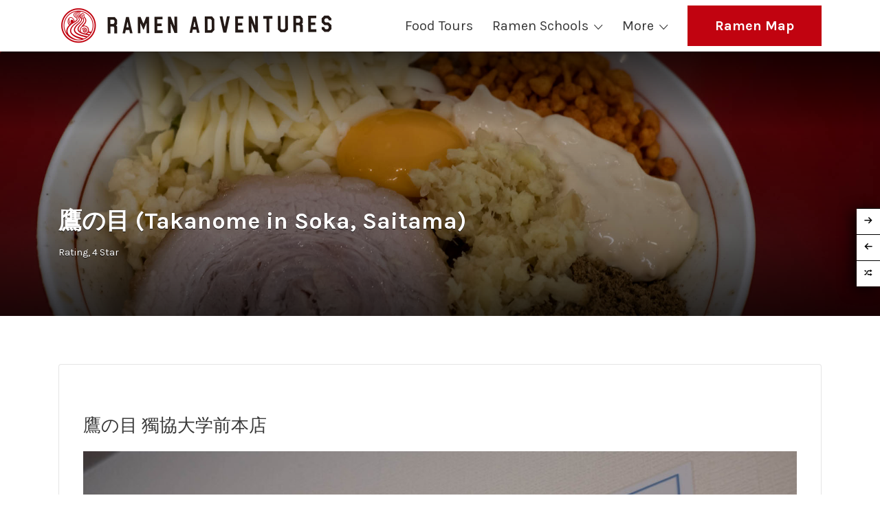

--- FILE ---
content_type: text/html; charset=UTF-8
request_url: https://ramenadventures.com/listing/%E9%B7%B9%E3%81%AE%E7%9B%AE-takanome-in-soka-saitama/
body_size: 17941
content:
<!DOCTYPE html>
<html lang="en-US">
<head>
	<meta charset="UTF-8">
	<meta name="viewport" content="width=device-width, initial-scale=1">

	<link rel="profile" href="https://gmpg.org/xfn/11">
	<link rel="pingback" href="https://ramenadventures.com/xmlrpc.php">

	<title>鷹の目 (Takanome in Soka, Saitama) &#8211; Ramen Adventures</title>
<meta name='robots' content='max-image-preview:large' />

<!-- Open Graph Meta Tags generated by Blog2Social 742 - https://www.blog2social.com -->
<meta property="og:title" content="鷹の目 (Takanome in Soka, Saitama)"/>
<meta property="og:description" content="鷹の目 獨協大学前本店  I&#039;m a sucker for junk-style ramen. This offshoot of Jiro-style has no soup. What it lacks in liquid it more than makes up for"/>
<meta property="og:url" content="https://ramenadventures.com/listing/%E9%B7%B9%E3%81%AE%E7%9B%AE-takanome-in-soka-saitama/"/>
<meta property="og:image" content="https://ramenadventures.com/wp-content/uploads/2022/04/20210531-DSCF0623.jpg"/>
<meta property="og:image:width" content="2048"/>
<meta property="og:image:height" content="1365"/>
<meta property="og:type" content="article"/>
<meta property="og:article:published_time" content="2022-08-15 06:18:37"/>
<meta property="og:article:modified_time" content="2022-08-15 06:18:37"/>
<!-- Open Graph Meta Tags generated by Blog2Social 742 - https://www.blog2social.com -->

<!-- Twitter Card generated by Blog2Social 742 - https://www.blog2social.com -->
<meta name="twitter:card" content="summary">
<meta name="twitter:title" content="鷹の目 (Takanome in Soka, Saitama)"/>
<meta name="twitter:description" content="鷹の目 獨協大学前本店  I&#039;m a sucker for junk-style ramen. This offshoot of Jiro-style has no soup. What it lacks in liquid it more than makes up for"/>
<meta name="twitter:image" content="https://ramenadventures.com/wp-content/uploads/2022/04/20210531-DSCF0623.jpg"/>
<!-- Twitter Card generated by Blog2Social 742 - https://www.blog2social.com -->
<meta name="author" content="Ramen Adventures"/>
<link rel='dns-prefetch' href='//www.googletagmanager.com' />
<link rel='dns-prefetch' href='//fonts.googleapis.com' />
<link rel="alternate" type="application/rss+xml" title="Ramen Adventures &raquo; Feed" href="https://ramenadventures.com/feed/" />
<link rel="alternate" type="application/rss+xml" title="Ramen Adventures &raquo; Comments Feed" href="https://ramenadventures.com/comments/feed/" />
<link rel="alternate" type="application/rss+xml" title="Ramen Adventures &raquo; 鷹の目 (Takanome in Soka, Saitama) Comments Feed" href="https://ramenadventures.com/listing/%e9%b7%b9%e3%81%ae%e7%9b%ae-takanome-in-soka-saitama/feed/" />
<script type="text/javascript">
/* <![CDATA[ */
window._wpemojiSettings = {"baseUrl":"https:\/\/s.w.org\/images\/core\/emoji\/15.0.3\/72x72\/","ext":".png","svgUrl":"https:\/\/s.w.org\/images\/core\/emoji\/15.0.3\/svg\/","svgExt":".svg","source":{"concatemoji":"https:\/\/ramenadventures.com\/wp-includes\/js\/wp-emoji-release.min.js?ver=6.5.7"}};
/*! This file is auto-generated */
!function(i,n){var o,s,e;function c(e){try{var t={supportTests:e,timestamp:(new Date).valueOf()};sessionStorage.setItem(o,JSON.stringify(t))}catch(e){}}function p(e,t,n){e.clearRect(0,0,e.canvas.width,e.canvas.height),e.fillText(t,0,0);var t=new Uint32Array(e.getImageData(0,0,e.canvas.width,e.canvas.height).data),r=(e.clearRect(0,0,e.canvas.width,e.canvas.height),e.fillText(n,0,0),new Uint32Array(e.getImageData(0,0,e.canvas.width,e.canvas.height).data));return t.every(function(e,t){return e===r[t]})}function u(e,t,n){switch(t){case"flag":return n(e,"\ud83c\udff3\ufe0f\u200d\u26a7\ufe0f","\ud83c\udff3\ufe0f\u200b\u26a7\ufe0f")?!1:!n(e,"\ud83c\uddfa\ud83c\uddf3","\ud83c\uddfa\u200b\ud83c\uddf3")&&!n(e,"\ud83c\udff4\udb40\udc67\udb40\udc62\udb40\udc65\udb40\udc6e\udb40\udc67\udb40\udc7f","\ud83c\udff4\u200b\udb40\udc67\u200b\udb40\udc62\u200b\udb40\udc65\u200b\udb40\udc6e\u200b\udb40\udc67\u200b\udb40\udc7f");case"emoji":return!n(e,"\ud83d\udc26\u200d\u2b1b","\ud83d\udc26\u200b\u2b1b")}return!1}function f(e,t,n){var r="undefined"!=typeof WorkerGlobalScope&&self instanceof WorkerGlobalScope?new OffscreenCanvas(300,150):i.createElement("canvas"),a=r.getContext("2d",{willReadFrequently:!0}),o=(a.textBaseline="top",a.font="600 32px Arial",{});return e.forEach(function(e){o[e]=t(a,e,n)}),o}function t(e){var t=i.createElement("script");t.src=e,t.defer=!0,i.head.appendChild(t)}"undefined"!=typeof Promise&&(o="wpEmojiSettingsSupports",s=["flag","emoji"],n.supports={everything:!0,everythingExceptFlag:!0},e=new Promise(function(e){i.addEventListener("DOMContentLoaded",e,{once:!0})}),new Promise(function(t){var n=function(){try{var e=JSON.parse(sessionStorage.getItem(o));if("object"==typeof e&&"number"==typeof e.timestamp&&(new Date).valueOf()<e.timestamp+604800&&"object"==typeof e.supportTests)return e.supportTests}catch(e){}return null}();if(!n){if("undefined"!=typeof Worker&&"undefined"!=typeof OffscreenCanvas&&"undefined"!=typeof URL&&URL.createObjectURL&&"undefined"!=typeof Blob)try{var e="postMessage("+f.toString()+"("+[JSON.stringify(s),u.toString(),p.toString()].join(",")+"));",r=new Blob([e],{type:"text/javascript"}),a=new Worker(URL.createObjectURL(r),{name:"wpTestEmojiSupports"});return void(a.onmessage=function(e){c(n=e.data),a.terminate(),t(n)})}catch(e){}c(n=f(s,u,p))}t(n)}).then(function(e){for(var t in e)n.supports[t]=e[t],n.supports.everything=n.supports.everything&&n.supports[t],"flag"!==t&&(n.supports.everythingExceptFlag=n.supports.everythingExceptFlag&&n.supports[t]);n.supports.everythingExceptFlag=n.supports.everythingExceptFlag&&!n.supports.flag,n.DOMReady=!1,n.readyCallback=function(){n.DOMReady=!0}}).then(function(){return e}).then(function(){var e;n.supports.everything||(n.readyCallback(),(e=n.source||{}).concatemoji?t(e.concatemoji):e.wpemoji&&e.twemoji&&(t(e.twemoji),t(e.wpemoji)))}))}((window,document),window._wpemojiSettings);
/* ]]> */
</script>
<style id='wp-emoji-styles-inline-css' type='text/css'>

	img.wp-smiley, img.emoji {
		display: inline !important;
		border: none !important;
		box-shadow: none !important;
		height: 1em !important;
		width: 1em !important;
		margin: 0 0.07em !important;
		vertical-align: -0.1em !important;
		background: none !important;
		padding: 0 !important;
	}
</style>
<link rel='stylesheet' id='wp-block-library-css' href='https://ramenadventures.com/wp-includes/css/dist/block-library/style.min.css?ver=6.5.7' type='text/css' media='all' />
<style id='classic-theme-styles-inline-css' type='text/css'>
/*! This file is auto-generated */
.wp-block-button__link{color:#fff;background-color:#32373c;border-radius:9999px;box-shadow:none;text-decoration:none;padding:calc(.667em + 2px) calc(1.333em + 2px);font-size:1.125em}.wp-block-file__button{background:#32373c;color:#fff;text-decoration:none}
</style>
<style id='global-styles-inline-css' type='text/css'>
body{--wp--preset--color--black: #000000;--wp--preset--color--cyan-bluish-gray: #abb8c3;--wp--preset--color--white: #ffffff;--wp--preset--color--pale-pink: #f78da7;--wp--preset--color--vivid-red: #cf2e2e;--wp--preset--color--luminous-vivid-orange: #ff6900;--wp--preset--color--luminous-vivid-amber: #fcb900;--wp--preset--color--light-green-cyan: #7bdcb5;--wp--preset--color--vivid-green-cyan: #00d084;--wp--preset--color--pale-cyan-blue: #8ed1fc;--wp--preset--color--vivid-cyan-blue: #0693e3;--wp--preset--color--vivid-purple: #9b51e0;--wp--preset--gradient--vivid-cyan-blue-to-vivid-purple: linear-gradient(135deg,rgba(6,147,227,1) 0%,rgb(155,81,224) 100%);--wp--preset--gradient--light-green-cyan-to-vivid-green-cyan: linear-gradient(135deg,rgb(122,220,180) 0%,rgb(0,208,130) 100%);--wp--preset--gradient--luminous-vivid-amber-to-luminous-vivid-orange: linear-gradient(135deg,rgba(252,185,0,1) 0%,rgba(255,105,0,1) 100%);--wp--preset--gradient--luminous-vivid-orange-to-vivid-red: linear-gradient(135deg,rgba(255,105,0,1) 0%,rgb(207,46,46) 100%);--wp--preset--gradient--very-light-gray-to-cyan-bluish-gray: linear-gradient(135deg,rgb(238,238,238) 0%,rgb(169,184,195) 100%);--wp--preset--gradient--cool-to-warm-spectrum: linear-gradient(135deg,rgb(74,234,220) 0%,rgb(151,120,209) 20%,rgb(207,42,186) 40%,rgb(238,44,130) 60%,rgb(251,105,98) 80%,rgb(254,248,76) 100%);--wp--preset--gradient--blush-light-purple: linear-gradient(135deg,rgb(255,206,236) 0%,rgb(152,150,240) 100%);--wp--preset--gradient--blush-bordeaux: linear-gradient(135deg,rgb(254,205,165) 0%,rgb(254,45,45) 50%,rgb(107,0,62) 100%);--wp--preset--gradient--luminous-dusk: linear-gradient(135deg,rgb(255,203,112) 0%,rgb(199,81,192) 50%,rgb(65,88,208) 100%);--wp--preset--gradient--pale-ocean: linear-gradient(135deg,rgb(255,245,203) 0%,rgb(182,227,212) 50%,rgb(51,167,181) 100%);--wp--preset--gradient--electric-grass: linear-gradient(135deg,rgb(202,248,128) 0%,rgb(113,206,126) 100%);--wp--preset--gradient--midnight: linear-gradient(135deg,rgb(2,3,129) 0%,rgb(40,116,252) 100%);--wp--preset--font-size--small: 13px;--wp--preset--font-size--medium: 20px;--wp--preset--font-size--large: 36px;--wp--preset--font-size--x-large: 42px;--wp--preset--spacing--20: 0.44rem;--wp--preset--spacing--30: 0.67rem;--wp--preset--spacing--40: 1rem;--wp--preset--spacing--50: 1.5rem;--wp--preset--spacing--60: 2.25rem;--wp--preset--spacing--70: 3.38rem;--wp--preset--spacing--80: 5.06rem;--wp--preset--shadow--natural: 6px 6px 9px rgba(0, 0, 0, 0.2);--wp--preset--shadow--deep: 12px 12px 50px rgba(0, 0, 0, 0.4);--wp--preset--shadow--sharp: 6px 6px 0px rgba(0, 0, 0, 0.2);--wp--preset--shadow--outlined: 6px 6px 0px -3px rgba(255, 255, 255, 1), 6px 6px rgba(0, 0, 0, 1);--wp--preset--shadow--crisp: 6px 6px 0px rgba(0, 0, 0, 1);}:where(.is-layout-flex){gap: 0.5em;}:where(.is-layout-grid){gap: 0.5em;}body .is-layout-flex{display: flex;}body .is-layout-flex{flex-wrap: wrap;align-items: center;}body .is-layout-flex > *{margin: 0;}body .is-layout-grid{display: grid;}body .is-layout-grid > *{margin: 0;}:where(.wp-block-columns.is-layout-flex){gap: 2em;}:where(.wp-block-columns.is-layout-grid){gap: 2em;}:where(.wp-block-post-template.is-layout-flex){gap: 1.25em;}:where(.wp-block-post-template.is-layout-grid){gap: 1.25em;}.has-black-color{color: var(--wp--preset--color--black) !important;}.has-cyan-bluish-gray-color{color: var(--wp--preset--color--cyan-bluish-gray) !important;}.has-white-color{color: var(--wp--preset--color--white) !important;}.has-pale-pink-color{color: var(--wp--preset--color--pale-pink) !important;}.has-vivid-red-color{color: var(--wp--preset--color--vivid-red) !important;}.has-luminous-vivid-orange-color{color: var(--wp--preset--color--luminous-vivid-orange) !important;}.has-luminous-vivid-amber-color{color: var(--wp--preset--color--luminous-vivid-amber) !important;}.has-light-green-cyan-color{color: var(--wp--preset--color--light-green-cyan) !important;}.has-vivid-green-cyan-color{color: var(--wp--preset--color--vivid-green-cyan) !important;}.has-pale-cyan-blue-color{color: var(--wp--preset--color--pale-cyan-blue) !important;}.has-vivid-cyan-blue-color{color: var(--wp--preset--color--vivid-cyan-blue) !important;}.has-vivid-purple-color{color: var(--wp--preset--color--vivid-purple) !important;}.has-black-background-color{background-color: var(--wp--preset--color--black) !important;}.has-cyan-bluish-gray-background-color{background-color: var(--wp--preset--color--cyan-bluish-gray) !important;}.has-white-background-color{background-color: var(--wp--preset--color--white) !important;}.has-pale-pink-background-color{background-color: var(--wp--preset--color--pale-pink) !important;}.has-vivid-red-background-color{background-color: var(--wp--preset--color--vivid-red) !important;}.has-luminous-vivid-orange-background-color{background-color: var(--wp--preset--color--luminous-vivid-orange) !important;}.has-luminous-vivid-amber-background-color{background-color: var(--wp--preset--color--luminous-vivid-amber) !important;}.has-light-green-cyan-background-color{background-color: var(--wp--preset--color--light-green-cyan) !important;}.has-vivid-green-cyan-background-color{background-color: var(--wp--preset--color--vivid-green-cyan) !important;}.has-pale-cyan-blue-background-color{background-color: var(--wp--preset--color--pale-cyan-blue) !important;}.has-vivid-cyan-blue-background-color{background-color: var(--wp--preset--color--vivid-cyan-blue) !important;}.has-vivid-purple-background-color{background-color: var(--wp--preset--color--vivid-purple) !important;}.has-black-border-color{border-color: var(--wp--preset--color--black) !important;}.has-cyan-bluish-gray-border-color{border-color: var(--wp--preset--color--cyan-bluish-gray) !important;}.has-white-border-color{border-color: var(--wp--preset--color--white) !important;}.has-pale-pink-border-color{border-color: var(--wp--preset--color--pale-pink) !important;}.has-vivid-red-border-color{border-color: var(--wp--preset--color--vivid-red) !important;}.has-luminous-vivid-orange-border-color{border-color: var(--wp--preset--color--luminous-vivid-orange) !important;}.has-luminous-vivid-amber-border-color{border-color: var(--wp--preset--color--luminous-vivid-amber) !important;}.has-light-green-cyan-border-color{border-color: var(--wp--preset--color--light-green-cyan) !important;}.has-vivid-green-cyan-border-color{border-color: var(--wp--preset--color--vivid-green-cyan) !important;}.has-pale-cyan-blue-border-color{border-color: var(--wp--preset--color--pale-cyan-blue) !important;}.has-vivid-cyan-blue-border-color{border-color: var(--wp--preset--color--vivid-cyan-blue) !important;}.has-vivid-purple-border-color{border-color: var(--wp--preset--color--vivid-purple) !important;}.has-vivid-cyan-blue-to-vivid-purple-gradient-background{background: var(--wp--preset--gradient--vivid-cyan-blue-to-vivid-purple) !important;}.has-light-green-cyan-to-vivid-green-cyan-gradient-background{background: var(--wp--preset--gradient--light-green-cyan-to-vivid-green-cyan) !important;}.has-luminous-vivid-amber-to-luminous-vivid-orange-gradient-background{background: var(--wp--preset--gradient--luminous-vivid-amber-to-luminous-vivid-orange) !important;}.has-luminous-vivid-orange-to-vivid-red-gradient-background{background: var(--wp--preset--gradient--luminous-vivid-orange-to-vivid-red) !important;}.has-very-light-gray-to-cyan-bluish-gray-gradient-background{background: var(--wp--preset--gradient--very-light-gray-to-cyan-bluish-gray) !important;}.has-cool-to-warm-spectrum-gradient-background{background: var(--wp--preset--gradient--cool-to-warm-spectrum) !important;}.has-blush-light-purple-gradient-background{background: var(--wp--preset--gradient--blush-light-purple) !important;}.has-blush-bordeaux-gradient-background{background: var(--wp--preset--gradient--blush-bordeaux) !important;}.has-luminous-dusk-gradient-background{background: var(--wp--preset--gradient--luminous-dusk) !important;}.has-pale-ocean-gradient-background{background: var(--wp--preset--gradient--pale-ocean) !important;}.has-electric-grass-gradient-background{background: var(--wp--preset--gradient--electric-grass) !important;}.has-midnight-gradient-background{background: var(--wp--preset--gradient--midnight) !important;}.has-small-font-size{font-size: var(--wp--preset--font-size--small) !important;}.has-medium-font-size{font-size: var(--wp--preset--font-size--medium) !important;}.has-large-font-size{font-size: var(--wp--preset--font-size--large) !important;}.has-x-large-font-size{font-size: var(--wp--preset--font-size--x-large) !important;}
.wp-block-navigation a:where(:not(.wp-element-button)){color: inherit;}
:where(.wp-block-post-template.is-layout-flex){gap: 1.25em;}:where(.wp-block-post-template.is-layout-grid){gap: 1.25em;}
:where(.wp-block-columns.is-layout-flex){gap: 2em;}:where(.wp-block-columns.is-layout-grid){gap: 2em;}
.wp-block-pullquote{font-size: 1.5em;line-height: 1.6;}
</style>
<link rel='stylesheet' id='dashicons-css' href='https://ramenadventures.com/wp-includes/css/dashicons.min.css?ver=6.5.7' type='text/css' media='all' />
<link rel='stylesheet' id='post-views-counter-frontend-css' href='https://ramenadventures.com/wp-content/plugins/post-views-counter/css/frontend.min.css?ver=1.4.5' type='text/css' media='all' />
<link rel='stylesheet' id='select2-css' href='https://ramenadventures.com/wp-content/plugins/wp-job-manager/assets/lib/select2/select2.min.css?ver=4.0.10' type='text/css' media='all' />
<link rel='stylesheet' id='wpos-slick-style-css' href='https://ramenadventures.com/wp-content/plugins/wp-responsive-recent-post-slider/assets/css/slick.css?ver=3.5.1' type='text/css' media='all' />
<link rel='stylesheet' id='wppsac-public-style-css' href='https://ramenadventures.com/wp-content/plugins/wp-responsive-recent-post-slider/assets/css/recent-post-style.css?ver=3.5.1' type='text/css' media='all' />
<link rel='stylesheet' id='ppress-frontend-css' href='https://ramenadventures.com/wp-content/plugins/wp-user-avatar/assets/css/frontend.min.css?ver=4.15.6' type='text/css' media='all' />
<link rel='stylesheet' id='ppress-flatpickr-css' href='https://ramenadventures.com/wp-content/plugins/wp-user-avatar/assets/flatpickr/flatpickr.min.css?ver=4.15.6' type='text/css' media='all' />
<link rel='stylesheet' id='ppress-select2-css' href='https://ramenadventures.com/wp-content/plugins/wp-user-avatar/assets/select2/select2.min.css?ver=6.5.7' type='text/css' media='all' />
<link rel='stylesheet' id='listify-fonts-css' href='//fonts.googleapis.com/css?family=Karla%3Aregular%2Citalic%2C700&#038;ver=2.13.4#038;subset=latin' type='text/css' media='all' />
<link rel='stylesheet' id='listify-css' href='https://ramenadventures.com/wp-content/themes/listify/css/style.min.css?ver=2.13.4' type='text/css' media='all' />
<style id='listify-inline-css' type='text/css'>
.as-seen-on{background-color:;}html{background-color:#ffffff;}.nav-menu.tertiary li.is-active a:before,.nav-menu.tertiary li.current-menu-item a:before{border-bottom-color:#ffffff;}.site-branding .site-title,.site-branding .site-description,.site-header-minimal .site-title,.site-header-minimal .site-description{display:none;}input,textarea,input[type=checkbox],input[type=radio],.site select,.facetwp-facet .facetwp-checkbox:before,.filter_by_tag a:before,.search-choice-close,.widget_layered_nav li a:before,.site-main .content-box select,.site-main .widget select,.site-main .job_listings select,.mfp-content select,body .chosen-container-single .chosen-single,body .chosen-container-multi .chosen-choices li.search-field input[type=text],.select2.select2-container .select2-choice,.select2.select2-container--default .select2-selection--single,.select2.select2-container--default .select2-selection--multiple,.select2-container.select2-container--default .select2-search--dropdown .select2-search__field,.select2-container .select2-dropdown,.facetwp-facet.facetwp-type-fselect .fs-label-wrap,body .chosen-container .chosen-drop,body .chosen-container-single .chosen-search input[type=text],body .chosen-container-single .chosen-search input[type=text]:focus{color:#717a8f;border-color:#e5e5e5;background-color:#ffffff;}.wp-editor-container,.mce-tinymce.mce-container{border-color:#e5e5e5;}input[type=checkbox]:checked:before,.facetwp-facet .facetwp-checkbox.checked:after,.facetwp-facet .facetwp-link.checked,.facetwp-facet.facetwp-type-fselect .fs-option{color:#717a8f;}.facetwp-facet.facetwp-type-fselect .fs-arrow{border-top-color:#717a8f;}input:focus,textarea:focus{background-color:#ffffff;}.wc-social-login-divider span:after,.wc-social-login-divider span:before{background-color:#e5e5e5;}.listing-cover,.entry-cover,.homepage-cover.page-cover,.list-cover{background-color:#f5f5f5;}body,.listify_widget_panel_listing_tags .tag,.entry-cover.no-image,.entry-cover.no-image a,.listing-cover.no-image,.listing-cover.no-image a:not(.button),.content-pagination .page-numbers,.facetwp-pager .facetwp-page,.js-toggle-area-trigger,.job-dashboard-actions a,.job-manager-bookmark-actions a,body.fixed-map .site-footer,body.fixed-map .site-footer a,.homepage-cover .job_search_form .select:after,.tabbed-listings-tabs a,.archive-job_listing-toggle,.job-manager-form fieldset.fieldset-job_hours,.filter_by_tag a,a.upload-images,a.upload-images span,.woocommerce-tabs .tabs a,.cluster-overlay a,.map-marker-info,.map-marker-info a,.archive-job_listing-layout.button.active,.entry-title--grid a,.entry-read-more,.listing-by-term-title a,.map-widget-sections a,.select2-default,.select2-container .select2-choice,.select2-container-multi .select2-choices .select2-search-choice,.no-image .listing-stars--single .listing-star,.pm-column a,.astoundify-favorites-tab{color:#383838;}.no-image .astoundify-favorites-icon svg{fill:#383838;}.comment-meta a,.commentlist a.comment-ago,div:not(.no-image) .star-rating:before,div:not(.no-image) .stars span a:before,.job_listing-author-descriptor,.entry-meta,.entry-meta a,.home-widget-description,.listings-by-term-content .job_listing-rating-count,.listings-by-term-more a,.search-form .search-submit:before,.mfp-content .mfp-close:before,div:not(.job-package-price) .woocommerce .amount,.woocommerce .quantity,.showing_jobs,.account-sign-in,.archive-job_listing-layout.button{color:#5b5b5b;}.social-profiles a,.listing-gallery-nav .slick-dots li button:before{background-color:#5b5b5b;}a,.single-job_listing .widget a:not(.button),.listify_widget_panel_listing_content a{color:#c10310;}a:active,a:hover,.primary-header .current-account-toggle .sub-menu a{color:#a80000;}.search-overlay,.primary-header{background-color:#ffffff;}.primary.nav-menu .current-cart .current-cart-count{border-color:#ffffff;}.primary-header{box-shadow:2px 0 3px rgba(0, 0, 0, 0.3);}.nav-menu a,.nav-menu li:before,.nav-menu li:after,.nav-menu a:before,.nav-menu a:after{color:#ffffff;}.nav-menu ul a,.nav-menu.primary ul ul a,.nav-menu.primary ul ul li:before,.nav-menu.primary ul ul li:after{color:#c10310;}.main-navigation{background-color:#ffffff;}.navigation-bar-toggle,.search-overlay-toggle{color:#383838;}.tertiary-navigation{background-color:#ffffff;}.tertiary-navigation .navigation-bar-toggle{color:#383838;}.listify_widget_panel_listing_tags .tag.active:before,.job-package-includes li:before,.woocommerce-tabs .tabs .active a,body:not(.facetwp) .locate-me:before,.woocommerce .quantity input[type="button"],.astoundify-favorites-tab--active,.astoundify-favorites-tab--active:focus,.astoundify-favorites-tab--active:hover{color:#c10310;}input[type="button"].facetwp-reset:hover,input[type="button"].facetwp-reset:focus,.tabbed-listings-tabs a:hover,.tabbed-listings-tabs a.active,.archive-job_listing-toggle.active,body:not(.facetwp) .locate-me:hover:before{color:#9e0000;}input[type="button"],input[type="reset"],input[type="submit"],.button,.facetwp-type-slider .noUi-connect,.ui-slider .ui-slider-range,.listing-owner,.comment-rating,.job_listing-rating-average,.map-marker.active:after,.cluster,.widget_calendar tbody a,.load_more_jobs,.listify-badge,.listing-featured-badge,button.update_results,.select2-container.select2-container--default .select2-results__option--highlighted[aria-selected],.astoundify-favorites-submit-field button{background-color:#c10310;}input[type="button"]:hover,input[type="button"]:focus,input[type="reset"]:hover,input[type="reset"]:focus,input[type="submit"]:hover,input[type="submit"]:focus,.button:hover,.button:focus,::selection,button.update_results:hover,button.update_results.refreshing,.load_more_jobs:hover,.astoundify-favorites-submit-field button:hover{background-color:#bc000b;}::-moz-selection{background-color:#bc000b;}.tabbed-listings-tabs a:hover,.tabbed-listings-tabs a.active,.archive-job_listing-toggle.active,li.job-package:hover,.job_listing_packages ul.job_packages li:not(.package-section):hover,.facetwp-type-slider .noUi-horizontal .noUi-handle,.facetwp-type-slider .noUi-horizontal .noUi-origin,.ui-slider .ui-slider-handle,.search-radius-slider .noUi-handle,.search-radius-slider .noUi-origin,.woocommerce-message,.job-manager-message,.woocommerce-info{border-color:#c10310;}.listing-featured--outline .job_listing-entry-header:before{box-shadow:inset 0 0 0 3px #c10310;}.widget_layered_nav li.chosen a:after,.widget_layered_nav li.chosen a,.upload-images:hover .upload-area,.job_listing_packages ul.job_packages li label,.upload-images:hover,.search-choice-close:after,.filter_by_tag a.active:after,.woocommerce-tabs .tabs .active a{color:#0313c4;}.button-secondary,input[type="button"].facetwp-reset,.type-product .onsale,.type-product .price ins,.job-package-tag{background-color:#0313c4;}.button-secondary:hover,.button-secondary:focus,input[type="button"].facetwp-reset:hover,input[type="button"].facetwp-reset:focus{background-color:#000ebf;}.upload-images:hover{border-color:#0313c4;}.site-footer-widgets{color:#000000;background-color:#dd3333;}.footer-widget,.footer-widget a,.footer-widget a:hover,.site-social a:hover{color:#000000;}.site-footer,.site-social a{color:#dd3333;}.site-footer{background-color:#000000;}.claimed-ribbon span:before{color:#2854a1;}body{padding-top:75px;}.content-box,.content-shop-wrapper .archive-job_listing-filters-wrapper.top.type-product,.home-feature,.job-package,.job_filters,.listify_widget_search_listings.home-widget .archive-job_listing-filters-wrapper.top.job_search_form,.listify_widget_search_listings.home-widget .job_search_form,.listing-by-term-inner,.single-job_listing-description,.tabbed-listings-tabs a,.tabbed-listings-tabs a.archive-job_listing-filters-wrapper.top,.type-product .thumbnails a,.type-product .thumbnails a.archive-job_listing-filters-wrapper.top,.widget,.woocommerce div.product div.archive-job_listing-filters-wrapper.top.summary,.woocommerce div.product div.summary,.woocommerce-main-image,.woocommerce-page div.product div.archive-job_listing-filters-wrapper.top.summary,.woocommerce-page div.product div.summary, .woocommerce-tabs,.archive-job_listing-layout,.nav-menu .children.category-list .category-count,.nav-menu .sub-menu.category-list .category-count,ul.nav-menu .children.category-list .category-count,ul.nav-menu .sub-menu.category-list .category-count,.facetwp-pager .facetwp-page,.job-manager-pagination li a,.job-manager-pagination li span,.js-toggle-area-trigger,.site .facetwp-sort select,a.page-numbers, span.page-numbers,.archive-job_listing-toggle-inner{background-color:#ffffff;box-shadow:inset 0 0 0 1px #e5e5e5;border:0;}.comment-reply-title,.entry-content .rcp_form .rcp_subscription_fieldset .rcp_subscription_message,.entry-content .rcp_header,.entry-content h2,.entry-content h3,.entry-content h4,.job-manager-form h2,.job_listing_packages ul.job_packages .package-section,.listify_widget_panel_listing_content h2,.listify_widget_panel_listing_content h3,.listify_widget_panel_listing_content h4,.listing-by-term-title,.widget-title,.woocommerce-account .woocommerce legend,.woocommerce-tabs .tabs a,.account-sign-in,.job-manager-form fieldset.fieldset-job_hours,.ninja-forms-required-items,.showing_jobs,.woocommerce-tabs .woocommerce-noreviews,.payment_methods li .payment_box,button.more-filters__toggle,button.more-filters__toggle:hover{border-color:#f4f4f4;}.ui-slider,.ui-slider-range,.search-radius-slider .noUi-target,.payment_methods li{background-color:#f4f4f4;}.listing-entry-company-image{border-color:#ffffff;background-color:#ffffff;}button.more-filters__toggle,button.more-filters__toggle:hover,button.more-filters__toggle:focus{color:#383838;border-color:#efefef;background-color:#ffffff;}button.more-filters__toggle:hover,button.more-filters__toggle:focus{border-color:#e5e5e5;}:not(.wp-core-ui) button,body,input,select,textarea{font-family:"Karla","Helvetica Neue",Helvetica,Arial,sans-serif;font-weight:normal;}.page-title,.job_listing-title,.popup-title,.homepage-cover .home-widget-title{font-family:"Karla","Helvetica Neue",Helvetica,Arial,sans-serif;font-weight:bold;}.widget-title,.comment-reply-title{font-family:"Karla","Helvetica Neue",Helvetica,Arial,sans-serif;font-weight:normal;}.home-widget-title,.callout-feature-content h2,.home-feature-title h2{font-family:"Karla","Helvetica Neue",Helvetica,Arial,sans-serif;font-weight:normal;}.home-widget-description{font-family:"Karla","Helvetica Neue",Helvetica,Arial,sans-serif;font-weight:normal;}button:not([role="presentation"]),input[type="button"],input[type="reset"],input[type="submit"],.button{font-family:"Karla","Helvetica Neue",Helvetica,Arial,sans-serif;font-weight:normal;}.map-marker:after{border-top-color:#555555;}.map-marker i:after{background-color:#555555;}.map-marker i:before{color:#555555;}.map-marker.marker-color-84:after{border-top-color:#ff0000;}.map-marker.marker-color-84 i:after{background-color:#ff0000;}.map-marker.marker-color-84 i:before{color:#ff0000;}.map-marker.marker-color-86:after{border-top-color:#ffff00;}.map-marker.marker-color-86 i:after{background-color:#ffff00;}.map-marker.marker-color-86 i:before{color:#ffff00;}.map-marker.marker-color-87:after{border-top-color:#008000;}.map-marker.marker-color-87 i:after{background-color:#008000;}.map-marker.marker-color-87 i:before{color:#008000;}.map-marker.marker-color-85:after{border-top-color:#ffa500;}.map-marker.marker-color-85 i:after{background-color:#ffa500;}.map-marker.marker-color-85 i:before{color:#ffa500;}li.type-job_listing .job_listing-rating-stars span,.rating-stars span,.widget .comment-form-rating a.star,.listing-star{color:#ffb400;}
@media screen and (min-width: 768px){.nav-menu.secondary .sub-menu.category-list{background-color:#ffffff;}}
@media screen and (min-width: 992px){.nav-menu.primary ul ul a:hover,.nav-menu.secondary ul ul a:hover,.nav-menu.tertiary ul ul a:hover{color:#a80000;}.nav-menu.primary a,.nav-menu.primary li:before,.nav-menu.primary li:after,.nav-menu.primary a:before,.nav-menu.primary a:after{color:#383838;}.nav-menu.secondary > li > a,.nav-menu.secondary > li > a:before,.nav-menu.secondary > li > a:after,.nav-menu.secondary > li:before,.nav-menu.secondary > li:after{color:#383838;}.nav-menu .children.category-list .container:before,.nav-menu .sub-menu.category-list .container:before,ul.nav-menu .children.category-list .container:before,ul.nav-menu .sub-menu.category-list .container:before{border-top-color:#ffffff;}.nav-menu.tertiary > ul > li > a,.nav-menu.tertiary > li > a,.nav-menu.tertiary > li > a:before,.nav-menu.tertiary > li > a:after,.nav-menu.tertiary > li:before,.nav-menu.tertiary > li:after{color:#383838;}.primary.nav-menu .current-cart .current-cart-count,.mail-icon--unread:after{color:#c10310;background-color:#ffffff;}.main-navigation{display:none;}:not(.wp-core-ui) button,body,input,select,textarea{font-size:14px;line-height:normal;}.page-title,.job_listing-title,.popup-title,.homepage-cover .home-widget-title{font-size:32px;line-height:normal;}.homepage-cover .home-widget-title{font-size:48px;}.widget-title,.comment-reply-title{font-size:16px;line-height:1;}.home-widget-title{font-size:30px;line-height:normal;}.home-widget-description{font-size:16px;line-height:normal;}button:not([role="presentation"]),input[type="button"],input[type="reset"],input[type="submit"],.button{font-size:15px;line-height:normal;}}
@media screen and (min-width: 1200px){.homepage-cover{background-attachment:initial;}}
</style>
<link rel='stylesheet' id='floating-links-fonts-css' href='https://ramenadventures.com/wp-content/plugins/floating-links/admin/assets/css/floating-links-fonts.css?ver=6.5.7' type='text/css' media='all' />
<link rel='stylesheet' id='floating-links-style-css' href='https://ramenadventures.com/wp-content/plugins/floating-links/frontend/assets/css/floating-links-style.css?ver=6.5.7' type='text/css' media='all' />
<link rel='stylesheet' id='listify-child-css' href='https://ramenadventures.com/wp-content/themes/listify-child/style.css?ver=6.5.7' type='text/css' media='all' />
<link rel='stylesheet' id='hm_custom_css-css' href='https://ramenadventures.com/wp-content/uploads/hm_custom_css_js/custom.css?ver=1613045539' type='text/css' media='all' />
<script type="text/javascript" src="https://ramenadventures.com/wp-includes/js/jquery/jquery.min.js?ver=3.7.1" id="jquery-core-js"></script>
<script type="text/javascript" src="https://ramenadventures.com/wp-includes/js/jquery/jquery-migrate.min.js?ver=3.4.1" id="jquery-migrate-js"></script>
<script type="text/javascript" id="wpgmza_data-js-extra">
/* <![CDATA[ */
var wpgmza_google_api_status = {"message":"Enqueued","code":"ENQUEUED"};
/* ]]> */
</script>
<script type="text/javascript" src="https://ramenadventures.com/wp-content/plugins/wp-google-maps/wpgmza_data.js?ver=6.5.7" id="wpgmza_data-js"></script>
<script type="text/javascript" src="https://ramenadventures.com/wp-content/plugins/wp-user-avatar/assets/flatpickr/flatpickr.min.js?ver=4.15.6" id="ppress-flatpickr-js"></script>
<script type="text/javascript" src="https://ramenadventures.com/wp-content/plugins/wp-user-avatar/assets/select2/select2.min.js?ver=4.15.6" id="ppress-select2-js"></script>
<script type="text/javascript" id="floating-links-script-js-extra">
/* <![CDATA[ */
var fl = {"scroll_enabled":"","scroll_percent":"0"};
/* ]]> */
</script>
<script type="text/javascript" src="https://ramenadventures.com/wp-content/plugins/floating-links/frontend/assets/js/floating-links-script.js?ver=6.5.7" id="floating-links-script-js"></script>
<script type="text/javascript" id="select2-js-extra">
/* <![CDATA[ */
var job_manager_select2_args = {"width":"100%"};
var job_manager_select2_filters_args = {"width":"100%","allowClear":"1","minimumResultsForSearch":"10","placeholder":"Any Category"};
/* ]]> */
</script>
<script type="text/javascript" src="https://ramenadventures.com/wp-content/plugins/wp-job-manager/assets/lib/select2/select2.full.min.js?ver=4.0.10" id="select2-js"></script>

<!-- Google tag (gtag.js) snippet added by Site Kit -->
<!-- Google Analytics snippet added by Site Kit -->
<script type="text/javascript" src="https://www.googletagmanager.com/gtag/js?id=GT-TQLPZG7Z" id="google_gtagjs-js" async></script>
<script type="text/javascript" id="google_gtagjs-js-after">
/* <![CDATA[ */
window.dataLayer = window.dataLayer || [];function gtag(){dataLayer.push(arguments);}
gtag("set","linker",{"domains":["ramenadventures.com"]});
gtag("js", new Date());
gtag("set", "developer_id.dZTNiMT", true);
gtag("config", "GT-TQLPZG7Z");
 window._googlesitekit = window._googlesitekit || {}; window._googlesitekit.throttledEvents = []; window._googlesitekit.gtagEvent = (name, data) => { var key = JSON.stringify( { name, data } ); if ( !! window._googlesitekit.throttledEvents[ key ] ) { return; } window._googlesitekit.throttledEvents[ key ] = true; setTimeout( () => { delete window._googlesitekit.throttledEvents[ key ]; }, 5 ); gtag( "event", name, { ...data, event_source: "site-kit" } ); }; 
/* ]]> */
</script>
<script type="text/javascript" src="https://ramenadventures.com/wp-content/uploads/hm_custom_css_js/custom.js?ver=1612684967" id="hm_custom_js-js"></script>
<link rel="https://api.w.org/" href="https://ramenadventures.com/wp-json/" /><link rel="alternate" type="application/json" href="https://ramenadventures.com/wp-json/wp/v2/job-listings/33204" /><link rel="EditURI" type="application/rsd+xml" title="RSD" href="https://ramenadventures.com/xmlrpc.php?rsd" />
<meta name="generator" content="WordPress 6.5.7" />
<meta name="generator" content="Listify 2.13.4/Listify Child 1.0" />
<link rel="canonical" href="https://ramenadventures.com/listing/%e9%b7%b9%e3%81%ae%e7%9b%ae-takanome-in-soka-saitama/" />
<link rel='shortlink' href='https://ramenadventures.com/?p=33204' />
<link rel="alternate" type="application/json+oembed" href="https://ramenadventures.com/wp-json/oembed/1.0/embed?url=https%3A%2F%2Framenadventures.com%2Flisting%2F%25e9%25b7%25b9%25e3%2581%25ae%25e7%259b%25ae-takanome-in-soka-saitama%2F" />
<link rel="alternate" type="text/xml+oembed" href="https://ramenadventures.com/wp-json/oembed/1.0/embed?url=https%3A%2F%2Framenadventures.com%2Flisting%2F%25e9%25b7%25b9%25e3%2581%25ae%25e7%259b%25ae-takanome-in-soka-saitama%2F&#038;format=xml" />
<meta name="generator" content="Site Kit by Google 1.164.0" />
<!-- Google AdSense meta tags added by Site Kit -->
<meta name="google-adsense-platform-account" content="ca-host-pub-2644536267352236">
<meta name="google-adsense-platform-domain" content="sitekit.withgoogle.com">
<!-- End Google AdSense meta tags added by Site Kit -->
			<style>
				.floating_next_prev_wrap.fl_primary_bar .floating_links a,
				.floating_next_prev_wrap.fl_primary_bar .floating_links .disabled
				{
																								}
                .floating_next_prev_wrap.fl_primary_bar.fl_primary_bar .floating_links .fl_slimer_Wrap
                {
                                                                }

                .floating_next_prev_wrap.fl_primary_bar.fl_primary_bar .floating_links .fl_slimer_Wrap i
                {
                                }

				.floating_next_prev_wrap.fl_primary_bar .floating_links .disabled {
					color: #ebebe4 !important;
				}

				.floating_next_prev_wrap.fl_primary_bar .floating_links a:hover,
				.floating_next_prev_wrap.fl_primary_bar .floating_links .fl_slimer_Wrap:hover {
												}

				.floating_next_prev_wrap.fl_primary_bar .floating_links .fl_inner_wrap .fl_icon_holder .fl_post_details {
												}

				.floating_next_prev_wrap.fl_primary_bar .floating_links .fl_inner_wrap .fl_icon_holder .fl_post_title{
												}

				.floating_next_prev_wrap.fl_primary_bar .floating_links .fl_inner_wrap .fl_icon_holder .fl_post_title,
				.floating_next_prev_wrap.fl_primary_bar .floating_links .fl_inner_wrap .fl_icon_holder .fl_post_description h6 {
								}

				.floating_next_prev_wrap.fl_primary_bar .floating_links .fl_inner_wrap .fl_icon_holder .fl_post_description p {
								}

								.floating_next_prev_wrap.fl_primary_bar .floating_links .fl_inner_wrap .fl_icon_holder .fl_post_details {
					display: block;
				}
					
				.floating_next_prev_wrap.fl_primary_bar .floating_links {
					left : auto;
					transform : translate(0px, -50%);
					bottom : auto;
					right : 0;
					top : 50%;
				}


						
			</style>
			<link rel="icon" href="https://ramenadventures.com/wp-content/uploads/2020/11/cropped-favicon-32x32.png" sizes="32x32" />
<link rel="icon" href="https://ramenadventures.com/wp-content/uploads/2020/11/cropped-favicon-192x192.png" sizes="192x192" />
<link rel="apple-touch-icon" href="https://ramenadventures.com/wp-content/uploads/2020/11/cropped-favicon-180x180.png" />
<meta name="msapplication-TileImage" content="https://ramenadventures.com/wp-content/uploads/2020/11/cropped-favicon-270x270.png" />
		<style type="text/css" id="wp-custom-css">
			#main p {font-size: 20px; hyphens: none;}		</style>
		</head>

	<!-- Global site tag (gtag.js) - Google Analytics -->
<script async src="https://www.googletagmanager.com/gtag/js?id=UA-3324154-3"></script>
<script>
  window.dataLayer = window.dataLayer || [];
  function gtag(){dataLayer.push(arguments);}
  gtag('js', new Date());

  gtag('config', 'UA-3324154-3');
	</script>
	
	
<body class="job_listing-template-default single single-job_listing postid-33204 wp-custom-logo fixed-header directory-fields color-scheme-default footer-dark listify listify-2134 wp-job-manager wp-job-manager-regions tgmpa ratings listify-child wp-job-manager-categories-enabled wp-job-manager-categories-only grow-content-body">

<div id="page" class="hfeed site">

	<header id="masthead" class="site-header">
		<div class="primary-header">
			<div class="container">
				<div class="primary-header-inner">
					<div class="site-branding">
						
			<a href="https://ramenadventures.com/" aria-title="Ramen Adventures" rel="home" class="custom-header">
		<img src="https://ramenadventures.com/wp-content/uploads/2020/11/cropped-logo-with-title-1.png" aria-hidden="true" role="presentation" class="custom-header-image" />

				</a>
		
<h2 class="site-title"><a href="https://ramenadventures.com/" rel="home">Ramen Adventures</a></h2>
<h3 class="site-description">Ramen Shop Reviews from Japan and Abroad</h3>

							</div>

					<div class="primary nav-menu">
						<div class="nav-menu-container"><ul id="menu-primary" class="menu"><li id="menu-item-30378" class="menu-item menu-item-type-post_type menu-item-object-page menu-item-30378"><a href="https://ramenadventures.com/food-tours/">Food Tours</a></li>
<li id="menu-item-33435" class="menu-item menu-item-type-custom menu-item-object-custom menu-item-has-children menu-item-33435"><a href="#">Ramen Schools</a>
<ul class="sub-menu">
	<li id="menu-item-30382" class="menu-item menu-item-type-post_type menu-item-object-page menu-item-30382"><a href="https://ramenadventures.com/tokyo-ramen-school/">Tokyo School!</a></li>
	<li id="menu-item-30379" class="menu-item menu-item-type-post_type menu-item-object-page menu-item-30379"><a href="https://ramenadventures.com/osaka-ramen-school/">Osaka School!</a></li>
</ul>
</li>
<li id="menu-item-11" class="menu-item menu-item-type-custom menu-item-object-custom menu-item-has-children menu-item-11"><a href="#">More</a>
<ul class="sub-menu">
	<li id="menu-item-34361" class="menu-item menu-item-type-post_type menu-item-object-page menu-item-34361"><a href="https://ramenadventures.com/best-of-the-best/">The Best Ramen!</a></li>
	<li id="menu-item-30501" class="menu-item menu-item-type-post_type menu-item-object-page current_page_parent menu-item-30501"><a href="https://ramenadventures.com/news/">What&#8217;s New?</a></li>
	<li id="menu-item-30380" class="menu-item menu-item-type-post_type menu-item-object-page menu-item-30380"><a href="https://ramenadventures.com/print-and-media/">Print and Media</a></li>
	<li id="menu-item-30381" class="menu-item menu-item-type-post_type menu-item-object-page menu-item-30381"><a href="https://ramenadventures.com/ramen-t-shirts-ramen-books/">Merch!</a></li>
</ul>
</li>
<li id="menu-item-30268" class="listingMenuItem menu-item menu-item-type-post_type menu-item-object-page menu-item-30268"><a href="https://ramenadventures.com/listings/">Ramen Map</a></li>
</ul></div>					</div>
				</div>

								<div id="search-header" class="search-overlay">
					<div class="container">
						
<form role="search" method="get" class="search-form" action="https://ramenadventures.com/listings/">
	<label>
		<span class="screen-reader-text">Search for:</span>
		<input type="search" class="search-field" placeholder="Search" value="" name="search_keywords" title="Search for:" />
	</label>
	<button type="submit" class="search-submit"></button>
</form>
						<a href="#search-header" data-toggle="#search-header" class="ion-close search-overlay-toggle"></a>
					</div>
				</div>
							</div>
		</div>

		<nav id="site-navigation" class="main-navigation
		">
			<div class="container">
				<a href="#" class="navigation-bar-toggle">
					<i class="ion-navicon-round"></i>
					<span class="mobile-nav-menu-label">Primary</span>
				</a>

				<div class="navigation-bar-wrapper">
					<div class="primary nav-menu"><ul id="menu-primary-1" class="primary nav-menu"><li class="menu-item menu-item-type-post_type menu-item-object-page menu-item-30378"><a href="https://ramenadventures.com/food-tours/">Food Tours</a></li>
<li class="menu-item menu-item-type-custom menu-item-object-custom menu-item-has-children menu-item-33435"><a href="#">Ramen Schools</a>
<ul class="sub-menu">
	<li class="menu-item menu-item-type-post_type menu-item-object-page menu-item-30382"><a href="https://ramenadventures.com/tokyo-ramen-school/">Tokyo School!</a></li>
	<li class="menu-item menu-item-type-post_type menu-item-object-page menu-item-30379"><a href="https://ramenadventures.com/osaka-ramen-school/">Osaka School!</a></li>
</ul>
</li>
<li class="menu-item menu-item-type-custom menu-item-object-custom menu-item-has-children menu-item-11"><a href="#">More</a>
<ul class="sub-menu">
	<li class="menu-item menu-item-type-post_type menu-item-object-page menu-item-34361"><a href="https://ramenadventures.com/best-of-the-best/">The Best Ramen!</a></li>
	<li class="menu-item menu-item-type-post_type menu-item-object-page current_page_parent menu-item-30501"><a href="https://ramenadventures.com/news/">What&#8217;s New?</a></li>
	<li class="menu-item menu-item-type-post_type menu-item-object-page menu-item-30380"><a href="https://ramenadventures.com/print-and-media/">Print and Media</a></li>
	<li class="menu-item menu-item-type-post_type menu-item-object-page menu-item-30381"><a href="https://ramenadventures.com/ramen-t-shirts-ramen-books/">Merch!</a></li>
</ul>
</li>
<li class="listingMenuItem menu-item menu-item-type-post_type menu-item-object-page menu-item-30268"><a href="https://ramenadventures.com/listings/">Ramen Map</a></li>
</ul></div>				</div>

							</div>
		</nav><!-- #site-navigation -->
	</header><!-- #masthead -->

	
	<div id="content" class="site-content">

	
		
<div >

	<div
	style="background-image: url(https://ramenadventures.com/wp-content/uploads/2022/04/20210531-DSCF0623.jpg);" class="listing-cover content-single-job_listing-hero listing-cover--gradient listing-cover--size-default listing-hero--no-company-logo has-image"	>

		
		<div class="content-single-job_listing-hero-wrapper cover-wrapper container">

			<div class="content-single-job_listing-hero-inner row">

				<div class="content-single-job_listing-hero-company col-md-7 col-sm-12">
					
<h1 class="job_listing-title">
	鷹の目 (Takanome in Soka, Saitama)</h1>

	
<div class="content-single-job_listing-title-category" itemscope itemtype="http://schema.org/BreadcrumbList">

	
			<span itemprop="itemListElement" itemscope itemtype="http://schema.org/ListItem"><a itemprop="item" href="https://ramenadventures.com/listing-category/rating/"><span itemprop="name">Rating</span></a><meta itemprop="position" content="1" /></span><span itemprop="itemListElement" itemscope itemtype="http://schema.org/ListItem"><a itemprop="item" href="https://ramenadventures.com/listing-category/4-star/"><span itemprop="name">4 Star</span></a><meta itemprop="position" content="2" /></span>	
</div>

	
<div class="listing-rating listing-rating--single">
	<span class="listing-stars listing-stars--single">
		<span class="listing-star listing-star--empty"></span><span class="listing-star listing-star--empty"></span><span class="listing-star listing-star--empty"></span><span class="listing-star listing-star--empty"></span><span class="listing-star listing-star--empty"></span>	</span>

	<span class="listing-rating-count listing-rating-count--single">
	<a href="https://ramenadventures.com/log-in/?redirect_to=https%3A%2F%2Framenadventures.com%2Flisting%2F%25e9%25b7%25b9%25e3%2581%25ae%25e7%259b%25ae-takanome-in-soka-saitama%2F">0 Reviews</a>	</span>
</div>

					</div>

				<div class="content-single-job_listing-hero-actions col-md-5 col-sm-12">
					<div class="content-single-job_listing-actions-start">
			<a href="#add-photo" class="popup-trigger"><i class="ion-ios-camera"></i> Add Photos</a>

			

			</div>
<a href="https://ramenadventures.com/log-in/?redirect_to=https%3A%2F%2Framenadventures.com%2Flisting%2F%25e9%25b7%25b9%25e3%2581%25ae%25e7%259b%25ae-takanome-in-soka-saitama%2F" class="single-job_listing-respond button button-secondary">Write a Review</a>

						</div>

			</div>

		</div>

		
	</div>

	<div id="primary" class="container">
		<div class="row content-area">

		
			
			<main id="main" class="site-main col-12 " role="main">

				
				
				<aside id="listify_widget_panel_listing_content-1" class="widget widget-job_listing listify_widget_panel_listing_content"><h1>鷹の目 獨協大学前本店</h1>
<h3><img class="alignnone size-medium wp-image-33205" src="https://ramenadventures.com/wp-content/uploads/2022/04/20210531-DSCF0622-1024x683.jpg" alt="" width="1024" height="683" /></h3>
<h3>I&#8217;m a sucker for junk-style ramen. This offshoot of Jiro-style has no soup. What it lacks in liquid it more than makes up for in outrageous junky toppings. Garlic mayonnaise, chunks of pork back fat, spicy rice crispies, cheese, and more. Takanome is one of the top-ranked junk-kei shops in Japan.</h3>
<h3><img class="alignnone size-medium wp-image-33206" src="https://ramenadventures.com/wp-content/uploads/2022/04/20210531-DSCF0623-1024x683.jpg" alt="" width="1024" height="683" /></h3>
<h3>I admit, in 2021 I went on a bit of a junk-spree. Any shops with a minimally decent rating went on my radar. In the end, I tried them all. Spoiler alert, they were all great.</h3>
<h3><img class="alignnone size-medium wp-image-33207" src="https://ramenadventures.com/wp-content/uploads/2022/04/20210531-DSCF0626-1024x683.jpg" alt="" width="1024" height="683" /></h3>
<h3>Great is a subjective term. Does this look great to you? If so, you&#8217;ll love every last greasy slurp. If it looks awful, then there is a chance you&#8217;ll change your mind, albeit a small chance. If you have no opinion . . . let&#8217;s be honest, everyone is divided to the extremes with this style.</h3>
<h3>ニンニク入り</h3>
<h3><img class="alignnone size-medium wp-image-33208" src="https://ramenadventures.com/wp-content/uploads/2022/04/20210531-DSCF0632-1024x748.jpg" alt="" width="1024" height="748" /></h3>
<h3>Heaven. I ate this one live on <a href="https://www.twitch.tv/ramenadventures">Twitch</a>. It&#8217;s at the three-hour mark of video #58 in this <a href="https://youtube.com/playlist?list=PL4yG113feC7UAA3aHZg6VV4mERVou_qgT">super secret playlist</a>. Enjoy!</h3>
<h3><img class="alignnone size-medium wp-image-33209" src="https://ramenadventures.com/wp-content/uploads/2022/04/20210531-DSCF0636-1024x605.jpg" alt="" width="1024" height="605" /></h3>
<h3>For Jiro purists, you can get ramen or tsukemen. Toppings are all over the place. Quail eggs, curry powder, and two kinds of ginger are among the choices. Load it up, that&#8217;s part of the fun of junk style. Mine was with added grated ginger, fish powder, and cheese. All the free toppings except the vegetables. <em>Yasai nuki</em>. Zero veggies.</h3>
<h3>A quick note on ordering at Jiro-style places. They will ask you what free toppings you want just before serving. Be ready as timing is of the essence. <em>Futsu</em> means normal. <em>Mashi</em> means extra. <em>Nashi</em> means none, but this word is close to <em>mashi</em>, so best to use <em>nuki</em>. Some shops explicitly forbid the use of nashi. In the past, shop masters were kind of strict about the vernacular, but these days everyone seems to have chilled out.</h3>
<h3><img class="alignnone size-medium wp-image-33210" src="https://ramenadventures.com/wp-content/uploads/2022/04/20210531-DSCF0640-683x1024.jpg" alt="" width="683" height="1024" /></h3>
<h3>The homemade noodles are wheaty and served firm. Despite the use of garlic in every menu item, the shop has the subtle aroma of raw noodles. It&#8217;s lovely. The shop may also have the aroma of sweaty dudes who eat this kind of thing three times a week. Such is the risk of Jiro-anything.</h3>
<h3><img class="alignnone size-medium wp-image-33211" src="https://ramenadventures.com/wp-content/uploads/2022/04/20210531-DSCF0641-683x1024.jpg" alt="" width="683" height="1024" /></h3>
<h3>Takanome has five shops scattered around Saitama, so choose one closer if Soka is out of the way.</h3>
<h3><img class="alignnone size-medium wp-image-33212" src="https://ramenadventures.com/wp-content/uploads/2022/04/20210531-DSCF0643-1024x683.jpg" alt="" width="1024" height="683" /></h3>
<h3></h3>
<h3>Ramen Adventures is on <a href="https://www.youtube.com/channel/UCeKGFXpVg0BaeebrHn4_nkA?sub_confirmation=1&amp;via=tb">YouTube</a>. Help me grow to 100,000 subscribers! <a href="https://www.youtube.com/channel/UCeKGFXpVg0BaeebrHn4_nkA?sub_confirmation=1&amp;via=tb">Click here</a>!</h3>
<h3></h3>
</aside><aside id="listify_widget_panel_listing_comments-1" class="widget widget-job_listing listify_widget_panel_listing_comments">
<h2 class="widget-title widget-title__job_listing ion-ios-compose-outline">Rate &#038; Write a Review</h2>



	<div id="respond" class="comment-respond">
		<h3 id="reply-title" class="comment-reply-title"> <small><a rel="nofollow" id="cancel-comment-reply-link" href="/listing/%E9%B7%B9%E3%81%AE%E7%9B%AE-takanome-in-soka-saitama/#respond" style="display:none;">Cancel reply</a></small></h3><p class="must-log-in">You must be <a href="https://ramenadventures.com/log-in/?redirect_to=https%3A%2F%2Framenadventures.com%2Flisting%2F%25e9%25b7%25b9%25e3%2581%25ae%25e7%259b%25ae-takanome-in-soka-saitama%2F">logged in</a> to post a comment.</p>	</div><!-- #respond -->
	</aside>
				
			</main>

			
				</div>
	</div>
</div>

	

	</div><!-- #content -->

</div><!-- #page -->

<div class="footer-wrapper">

	
		
		
			<footer class="site-footer-widgets">
				<div class="container">
					<div class="row">

						<div class="footer-widget-column col-12 col-sm-12 col-lg-5">
							<aside id="block-7" class="footer-widget widget_block">
<div class="wp-block-columns is-layout-flex wp-container-core-columns-is-layout-1 wp-block-columns-is-layout-flex">
<div class="wp-block-column is-layout-flow wp-block-column-is-layout-flow" style="flex-basis:100%">
<div class="wp-block-group"><div class="wp-block-group__inner-container is-layout-constrained wp-block-group-is-layout-constrained"><div class="widget listify_widget_panel_listing_map">
<div class="map-widget-sections">

				<div class="map-widget-section map-widget-section--split">
		<div id="listing-contact-map"></div>
	</div>
	
				<div class="map-widget-section map-widget-section--split">

				
<div class="job_listing-url">
	<a  href="https://ramendb.supleks.jp/s/88492.html" rel="nofollow" target="_blank">ramendb.supleks.jp</a>
</div>

	
<div class="job_listing-directions">
	<a href="https://maps.google.com/maps?daddr=35.8435432%2C139.8020582" rel="nofollow" target="_blank" class="js-toggle-directions" id="get-directions">Get Directions</a>

	<div class="job_listing-get-directions" id="get-directions-form">

		<form class="job-manager-form" action="https://maps.google.com/maps" target="_blank">

			<fieldset class="fieldset-starting">
				<label for="daddr">Starting Location</label>

				<div class="field">
											<i id="get-directions-locate-me" class="js-locate-me locate-me"></i>
					
					<input type="text"  name="saddr" value="" id="get-directions-start">
				</div>

			</fieldset>

			
			<fieldset class="fieldset-destination">
				<label for="daddr">Destination</label>
				<div class="field">
					<input type="text" name="daddr" value="埼玉県草加市栄町2-9-12">
				</div>
			</fieldset>

			
			<p>
				<input type="submit" name="submit" value="Get Directions">
			</p>
		</form>

	</div>

</div>

	
	</div>
	
</div>

			</div></div></div>
</div>
</div>
</aside>						</div>

						<div class="footer-widget-column col-12 col-sm-6 col-lg-3 offset-lg-1">
													</div>

						<div class="footer-widget-column col-12 col-sm-6 col-lg-3">
													</div>

					</div>
				</div>
			</footer>

		
	
	<footer id="colophon" class="site-footer">
		<div class="container">

			<div class="site-info">
				Support Ramen Adventures on <a href=https://www.patreon.com/ramenadventures>Patreon.</a>			</div><!-- .site-info -->

			<div class="site-social">
							</div>

		</div>
	</footer><!-- #colophon -->

</div>

<div id="ajax-response"></div>

<div id="grow-wp-data" data-grow='{&quot;content&quot;:{&quot;ID&quot;:33204,&quot;categories&quot;:[]}}'></div>
<script id="tmpl-listingCard" type="text/template">


<li id="listing-{{data.id}}" class="job_listing type-job_listing card-style--default style-grid {{data.styles.cardClasses}}">
	<div class="content-box">

		
		<a href="{{data.permalink}}" class="job_listing-clickbox"<# if ( data.cardDisplay.target) { #> target="_blank"<# } #>></a>

		<header class="job_listing-entry-header listing-cover <# if ( data.featuredImage.url ) { #>has-image<# } #>" <# if ( data.featuredImage.url ) { #>style="background-image:url({{data.featuredImage.url}})"<# } #>>

			
			<div class="job_listing-entry-header-wrapper cover-wrapper">

				
				<div class="job_listing-entry-meta">
					<# if ( data.status.featured && 'badge' === data.styles.featuredStyle ) { #>
						<div class="listing-featured-badge">{{data.i18n.featured}}</div>
					<# } #>

					<# if ( data.cardDisplay.title ) { #>
						<h3 class="job_listing-title">{{{data.title}}}</h3>
					<# } #>
						
					<# if ( data.cardDisplay.address && data.location ) { #>
						<div class="job_listing-location">{{{data.location.address}}}</div>
					<# } #>

					<# if ( data.cardDisplay.telephone && data.telephone ) { #>
						<div class="job_listing-phone">{{data.telephone}}</div>
					<# } #>

									</div>

				
			</div>

					</header>
		
		<# if ( data.cardDisplay.rating || data.cardDisplay.secondaryImage || data.cardDisplay.claimed ) { #>

		<footer class="job_listing-entry-footer">

			
			<# if ( data.cardDisplay.rating ) { #>
				<div class="listing-stars">
					<# if ( data.reviews ) { #>
						<# for ( var i = 1; i <= data.reviews.stars.full; i++ ) { #>
							<span class="listing-star listing-star--full"></span>
						<# } for ( var i = 1; i <= data.reviews.stars.half; i++ ) { #>
							<span class="listing-star listing-star--half"></span>
						<# } for ( var i = 1; i <= data.reviews.stars.empty; i++ ) { #>
							<span class="listing-star listing-star--empty"></span>
						<# } #>
					<# } #>
				</div>
			<# } #>

			<# if ( data.cardDisplay.secondaryImage && data.secondaryImage.url ) { #>
				<div class="listing-entry-company-image listing-entry-company-image--card listing-entry-company-image--type-{{data.secondaryImage.type}} listing-entry-company-image--style-{{data.secondaryImage.style}}">
					<# if ( data.secondaryImage.permalink ) { #><a href="{{data.secondaryImage.permalink}}"><# } #>
						<img class="listing-entry-company-image__img listing-entry-company-image__img--type-logo listing-entry-company-image__img--style-{{data.secondaryImage.style}}" src="{{{data.secondaryImage.url}}}" alt="{{data.title}}" />
					<# if ( data.secondaryImage.permalink ) { #></a><# } #>
				</div>
			<# } #>

			<# if ( data.cardDisplay.claimed && data.status.claimed ) { #>
				<span class="claimed-ribbon">
					<span class="ion-checkmark-circled"></span>
				</span>
			<# } #>

		</footer>

		<# } #>

		
	</div>
</li>


</script>
<script id="tmpl-noResults" type="text/template">

<li id="listing-{{data.id}}" class="no_job_listings_found col-12">
	<div class="content-box">{{{data.noResults}}}</div>
</li>

</script>
<script type="application/ld+json">{"@context":"http:\/\/schema.org","@type":"Place","@id":"https:\/\/ramenadventures.com\/listing\/%e9%b7%b9%e3%81%ae%e7%9b%ae-takanome-in-soka-saitama\/","name":"\u9df9\u306e\u76ee (Takanome in Soka, Saitama)","description":"\u9df9\u306e\u76ee \u7368\u5354\u5927\u5b66\u524d\u672c\u5e97 I'm a sucker for junk-style ramen. This offshoot of Jiro-style has no soup. What it lacks in liquid it more than makes up for in outrageous junky toppings. Garlic mayonnaise, chunks of pork back fat, spicy rice crispies, cheese, and more. Takanome is one of the top-ranked junk-kei shops in Japan. I admit,&hellip;","url":{"@type":"URL","@id":"https:\/\/ramenadventures.com\/listing\/%e9%b7%b9%e3%81%ae%e7%9b%ae-takanome-in-soka-saitama\/"},"hasMap":"http:\/\/maps.google.com\/maps?daddr=35.8435432%2C139.8020582","geo":{"@type":"GeoCoordinates","latitude":"35.8435432","longitude":"139.8020582"},"image":"https:\/\/ramenadventures.com\/wp-content\/uploads\/2022\/04\/20210531-DSCF0623-150x150.jpg","logo":"https:\/\/ramenadventures.com\/wp-content\/uploads\/2020\/11\/favicon.png","mainEntityOfPage":{"@type":"WebPage","@id":"https:\/\/ramendb.supleks.jp\/s\/88492.html"}}</script>

	<div id="listify-login-popup" class="popup">

		<h2 class="popup-title">Login</h2>

		
	
	<form name="listify-loginform" id="listify-loginform" action="https://ramenadventures.com/login/" method="post"><p class="login-username">
				<label for="user_login">Username or Email Address</label>
				<input type="text" name="log" id="user_login" autocomplete="username" class="input" value="" size="20" />
			</p><p class="login-password">
				<label for="user_pass">Password</label>
				<input type="password" name="pwd" id="user_pass" autocomplete="current-password" spellcheck="false" class="input" value="" size="20" />
			</p><p class="login-remember"><label><input name="rememberme" type="checkbox" id="rememberme" value="forever" /> Remember Me</label></p><p class="login-submit">
				<input type="submit" name="wp-submit" id="wp-submit" class="button button-primary" value="Log In" />
				<input type="hidden" name="redirect_to" value="https://ramenadventures.com/listing/%E9%B7%B9%E3%81%AE%E7%9B%AE-takanome-in-soka-saitama/" />
			</p></form>
	
<p class="forgot-password">
		<a href="https://ramenadventures.com/reset-password/">Lost your password?</a></p>

	
	
	</div>

<div class="floating_next_prev_wrap  fl_primary_bar fl_right">
	<div class="floating_links">
		<div id="fl_inner_primary_wrap" class="fl_inner_wrap ">
            <div class="fl-wrapper">
								<a id="fl_next"  href="https://ramenadventures.com/listing/%e8%b2%9d%e3%81%a0%e3%81%97%e5%9c%b0%e9%b6%8f%e4%b8%ad%e8%8f%af%e3%81%9d%e3%81%b0-%e3%81%82%e3%82%93%e8%97%a4-ando-in-enoshima-kagawa/"							class="fl_next fl_icon_holder">
                        <span class="fl-icon-wrapper">
														<i class="fl_next_icon dashicons dashicons-arrow-right-alt"></i>
						                            </span>
													<div class="fl_post_details ">
																<div class="fl_post_title">
																			<small>Next</small>
																		</div>
								<div class="fl_post_description">
																			<h6>貝だし地鶏中華そば あん藤 (Ando in Enoshima, Kagawa)</h6>
																												<p>貝だし地鶏中華そば あん藤 えのしま店 Oceanside ramen in the tourist town of Enoshima. I actually stumbled onto this one completely by chance.&hellip;</p>
																	</div>
							</div>
												</a>
										<a id="fl_prev"  href="https://ramenadventures.com/listing/%e9%ba%ba%e5%b1%8b%e3%81%af%e3%81%aa%e3%81%b3-delivery-hanabi-mazesoba-in-shinjuku-tokyo/"							class="fl_prev fl_icon_holder">
                        <span class="fl-icon-wrapper">
														<i class="fl_prev_icon dashicons dashicons-arrow-left-alt"></i>
						                            </span>
													<div class="fl_post_details ">
																<div class="fl_post_title">
																			<small>Previous</small>
																		</div>
								<div class="fl_post_description">
																			<h6>麺屋はなび (Delivery Hanabi Mazesoba in Shinjuku, Tokyo)</h6>
																												<p>麺屋はなび 新宿店 While delivery ramen was popular in America well before 2020, it wasn&#039;t until the global pandemic forced us&hellip;</p>
																	</div>
							</div>
												</a>
										<a id="fl_random"  href="https://ramenadventures.com/listing/%e3%81%ad%e3%81%98%e5%bc%8f-nejishiki-in-hatagaya/"							class="fl_random fl_icon_holder">
                        <span class="fl-icon-wrapper">
														<i class="fl_random_icon dashicons dashicons-randomize"></i>
						                            </span>
													<div class="fl_post_details ">
																<div class="fl_post_title">
																			<small>Random</small>
																		</div>
								<div class="fl_post_description">
																			<h6>ねじ式 (Nejishiki in Hatagaya)</h6>
																												<p>ねじ式 I was looking for a local bowl while a local coin laundry machine took care of my darks and&hellip;</p>
																	</div>
							</div>
												</a>
							</div>
        </div>
			</div>
    </div>
<div class="floating_next_prev_wrap fl_social_icons_bar fl_social_icons_wrap fl_left">
	<div class="floating_links">
		<div id="fl_social_icons_inner_wrap" class="fl_inner_wrap">
				</div>
		</div>	
</div>	

<script id="tmpl-pinTemplate" type="text/template">

	<div id="listing-{{data.id}}-map-marker" class="map-marker marker-color-{{{ data.mapMarker.term }}} type-{{{ data.mapMarker.term }}} <# if ( data.status.featured ) { #>featured<# } #>">
		<i class="{{{ data.mapMarker.icon }}}"></i>
		<span class="map-marker__shadow"></span>
	</div>

</script>
<link rel='stylesheet' id='nouislider-css' href='https://ramenadventures.com/wp-content/themes/listify/inc/integrations/wp-job-manager/js/vendor/nouislider/nouislider.css?ver=9.2.0' type='text/css' media='all' />
<style id='core-block-supports-inline-css' type='text/css'>
.wp-container-core-columns-is-layout-1.wp-container-core-columns-is-layout-1{flex-wrap:nowrap;}
</style>
<script type="text/javascript" id="ppress-frontend-script-js-extra">
/* <![CDATA[ */
var pp_ajax_form = {"ajaxurl":"https:\/\/ramenadventures.com\/wp-admin\/admin-ajax.php","confirm_delete":"Are you sure?","deleting_text":"Deleting...","deleting_error":"An error occurred. Please try again.","nonce":"725f4b33b9","disable_ajax_form":"false","is_checkout":"0","is_checkout_tax_enabled":"0"};
/* ]]> */
</script>
<script type="text/javascript" src="https://ramenadventures.com/wp-content/plugins/wp-user-avatar/assets/js/frontend.min.js?ver=4.15.6" id="ppress-frontend-script-js"></script>
<script type="text/javascript" src="https://ramenadventures.com/wp-includes/js/comment-reply.min.js?ver=6.5.7" id="comment-reply-js" async="async" data-wp-strategy="async"></script>
<script type="text/javascript" id="listify-js-extra">
/* <![CDATA[ */
var listifySettings = {"ajaxurl":"https:\/\/ramenadventures.com\/wp-admin\/admin-ajax.php","homeurl":"https:\/\/ramenadventures.com\/","archiveurl":"https:\/\/ramenadventures.com\/job-listings\/","is_job_manager_archive":"","is_rtl":"","isMobile":"","megamenu":{"taxonomy":"job_listing_category"},"l10n":{"closed":"Closed","timeFormat":"g:i a","magnific":{"tClose":"Close","tLoading":"<span class=\"popup-loading\"><\/span><span class=\"screen-reader-text\">Loading...<\/span>","tError":"The content could not be loaded."}},"loginPopupLink":["a[href^=\"https:\/\/ramenadventures.com\/wp-login.php?redirect_to\"]",".popup-trigger[href=\"#add-photo\"]"]};
var listifyListingGallery = {"canUpload":"","gallery_title":"Add Images to Gallery","gallery_button":"Add to gallery","delete_image":"Delete image","default_title":"Upload","default_button":"Select this"};
/* ]]> */
</script>
<script type="text/javascript" src="https://ramenadventures.com/wp-content/themes/listify/js/app.min.js?ver=2.13.4" id="listify-js"></script>
<script type="text/javascript" src="https://ramenadventures.com/wp-content/themes/listify/js/vendor/salvattore/salvattore.min.js?ver=2.13.4" id="salvattore-js"></script>
<!--[if lt IE 11]>
<script type="text/javascript" src="https://ramenadventures.com/wp-content/themes/listify/js/vendor/flexibility/flexibility.min.js?ver=2.13.4" id="flexibility-js"></script>
<![endif]-->
<script type="text/javascript" src="https://ramenadventures.com/wp-content/plugins/wp-job-manager-locations/assets/js/main.min.js?ver=20190128" id="job-regions-js"></script>
<script type="text/javascript" src="https://ramenadventures.com/wp-content/themes/listify/inc/integrations/wp-job-manager/js/vendor/wNumb/wNumb.js?ver=2.13.4" id="wnumb-js"></script>
<script type="text/javascript" src="https://ramenadventures.com/wp-content/themes/listify/inc/integrations/wp-job-manager/js/vendor/nouislider/nouislider.js?ver=9.2.0" id="nouislider-js"></script>
<script type="text/javascript" src="https://ramenadventures.com/wp-includes/js/underscore.min.js?ver=1.13.4" id="underscore-js"></script>
<script type="text/javascript" id="wp-util-js-extra">
/* <![CDATA[ */
var _wpUtilSettings = {"ajax":{"url":"\/wp-admin\/admin-ajax.php"}};
/* ]]> */
</script>
<script type="text/javascript" src="https://ramenadventures.com/wp-includes/js/wp-util.min.js?ver=6.5.7" id="wp-util-js"></script>
<script type="text/javascript" id="chosen-js-extra">
/* <![CDATA[ */
var job_manager_chosen_multiselect_args = {"search_contains":"1"};
/* ]]> */
</script>
<script type="text/javascript" src="https://ramenadventures.com/wp-content/plugins/wp-job-manager/assets/lib/jquery-chosen/chosen.jquery.min.js?ver=1.1.0" id="chosen-js"></script>
<script type="text/javascript" id="listify-results-js-extra">
/* <![CDATA[ */
var listifyResults = {"displayMap":"1","displayColumns":"1","dataService":{"service":"wpjobmanager","wpjobmanager":{"searchRadiusMin":"3","searchRadiusMax":"200","searchRadiusDefault":"25"}},"mapService":{"service":"googlemaps","center":[35.5571125,135.7936983],"useClusters":true,"autofit":false,"autoPan":0,"zoom":"7","maxZoom":"17","maxZoomOut":3,"gridSize":60,"mapbox":{"tileUrl":"","scrollwheel":true},"googlemaps":{"infoBubbleTrigger":"mouseover","autoComplete":true,"scrollwheel":true,"autoCompleteArgs":{"types":["geocode"]},"styles":[{"featureType":"poi","stylers":[{"visibility":"off"}]},{"featureType":"administrative","elementType":"labels.text.fill","stylers":[{"color":"#444444"}]},{"featureType":"landscape","elementType":"all","stylers":[{"color":"#f2f2f2"}]},{"featureType":"poi","elementType":"all","stylers":[{"visibility":"off"}]},{"featureType":"road","elementType":"all","stylers":[{"saturation":-100},{"lightness":45}]},{"featureType":"road.highway","elementType":"all","stylers":[{"visibility":"simplified"}]},{"featureType":"road.arterial","elementType":"labels.icon","stylers":[{"visibility":"off"}]},{"featureType":"transit","elementType":"all","stylers":[{"visibility":"off"}]},{"featureType":"water","elementType":"all","stylers":[{"color":"#46bcec"},{"visibility":"on"}]}]}},"i18n":{"noResults":"No Results. Try revising your search keyword!","resultsFound":"%d Results Found","resultsShowing":"(Showing 1-50)"},"defaultMobileView":"results","mapUnit":"km","isSSL":"1","scriptDebug":""};
/* ]]> */
</script>
<script type="text/javascript" src="https://ramenadventures.com/wp-content/themes/listify/inc/results/js/results.min.js?ver=2.13.4" id="listify-results-js"></script>
<script type="text/javascript" src="https://ramenadventures.com/wp-content/themes/listify/inc/results/js/listings.min.js?ver=2.13.4" id="listify-listings-js"></script>
<script type="text/javascript" src="//maps.googleapis.com/maps/api/js?language=en&amp;v=quarterly&amp;libraries=places&amp;key=AIzaSyCa_Y0yBOFMaMlv9YAqnQXwRvHd_UdKKaA&amp;ver=3.33" id="google-maps-js"></script>
<script type="text/javascript" src="https://ramenadventures.com/wp-content/themes/listify/inc/results/js/map-googlemaps.min.js?ver=2.13.4" id="listify-googlemaps-js"></script>
<script type="text/javascript" src="https://ramenadventures.com/wp-content/themes/listify/inc/results/js/map.min.js?ver=2.13.4" id="listify-map-js"></script>
<script type="text/javascript" id="listify-app-listing-js-extra">
/* <![CDATA[ */
var listifySingleMap = {"provider":"googlemaps","lat":"35.8435432","lng":"139.8020582","term":"85","icon":"ion-information-circled","mapOptions":{"zoom":15,"styles":"blue-water","mapboxTileUrl":"","maxZoom":"17"},"mapService":{"googlemaps":{"styles":[{"featureType":"poi","stylers":[{"visibility":"off"}]},{"featureType":"administrative","elementType":"labels.text.fill","stylers":[{"color":"#444444"}]},{"featureType":"landscape","elementType":"all","stylers":[{"color":"#f2f2f2"}]},{"featureType":"poi","elementType":"all","stylers":[{"visibility":"off"}]},{"featureType":"road","elementType":"all","stylers":[{"saturation":-100},{"lightness":45}]},{"featureType":"road.highway","elementType":"all","stylers":[{"visibility":"simplified"}]},{"featureType":"road.arterial","elementType":"labels.icon","stylers":[{"visibility":"off"}]},{"featureType":"transit","elementType":"all","stylers":[{"visibility":"off"}]},{"featureType":"water","elementType":"all","stylers":[{"color":"#46bcec"},{"visibility":"on"}]}]}}};
var listifyListingComments = {"defaultRating":"0"};
/* ]]> */
</script>
<script type="text/javascript" src="https://ramenadventures.com/wp-content/themes/listify/inc/integrations/wp-job-manager/js/listing/app.min.js?ver=2.13.4" id="listify-app-listing-js"></script>
<script data-grow-initializer="">!(function(){window.growMe||((window.growMe=function(e){window.growMe._.push(e);}),(window.growMe._=[]));var e=document.createElement("script");(e.type="text/javascript"),(e.src="https://faves.grow.me/main.js"),(e.defer=!0),e.setAttribute("data-grow-faves-site-id","U2l0ZTozYWRkZWQ0MC05M2U0LTQ5MTEtOTdhYS00ZjEyZGQ3YjJiNmI=");var t=document.getElementsByTagName("script")[0];t.parentNode.insertBefore(e,t);})();</script>

  <style>
      </style>

  

  <style>
      </style>


  <style>
      </style>

  <script>
    var post_grid_vars = {"siteUrl":"https:\/\/ramenadventures.com"}  </script>
  <style>
      </style>

<script defer src="https://static.cloudflareinsights.com/beacon.min.js/vcd15cbe7772f49c399c6a5babf22c1241717689176015" integrity="sha512-ZpsOmlRQV6y907TI0dKBHq9Md29nnaEIPlkf84rnaERnq6zvWvPUqr2ft8M1aS28oN72PdrCzSjY4U6VaAw1EQ==" data-cf-beacon='{"version":"2024.11.0","token":"9e740cb6610b4818a84fb424f894e6cc","r":1,"server_timing":{"name":{"cfCacheStatus":true,"cfEdge":true,"cfExtPri":true,"cfL4":true,"cfOrigin":true,"cfSpeedBrain":true},"location_startswith":null}}' crossorigin="anonymous"></script>
</body>
<script>'undefined'=== typeof _trfq || (window._trfq = []);'undefined'=== typeof _trfd && (window._trfd=[]),_trfd.push({'tccl.baseHost':'secureserver.net'},{'ap':'cpsh-oh'},{'server':'p3plzcpnl505721'},{'dcenter':'p3'},{'cp_id':'4531104'},{'cp_cl':'8'}) // Monitoring performance to make your website faster. If you want to opt-out, please contact web hosting support.</script><script src='https://img1.wsimg.com/traffic-assets/js/tccl.min.js'></script></html>


--- FILE ---
content_type: text/css
request_url: https://ramenadventures.com/wp-content/uploads/hm_custom_css_js/custom.css?ver=1613045539
body_size: 407
content:
body.home .grid-items .layer-media{height:180px!important;overflow:hidden}.grid-items>.item{box-shadow:0 0 10px #ccc;margin-bottom:30px;overflow:hidden}.layer-content a{font-weight:bold}.homepage-cover{background-color:#464646!important}.site-branding img{max-width:400px}.floating_next_prev_wrap{display:none}body.single-job_listing .floating_next_prev_wrap{display:block}.floating_next_prev_wrap .floating_links .fl_inner_wrap .fl_icon_holder{opacity:1}.comment-respond,.listify_widget_panel_listing_comments{display:none!important}.primary-header .nav-menu ul a{font-size:20px!important}button:hover,a:hover{opacity:.7}.homepage-cover{padding:90px 0}.homepage-cover .job_search_form{max-width:100%;margin:0 auto}.home-widget.widget_text{margin:4em 0}.listing-cover .listing-rating{display:none}.container.homepage-hero-style-image .from-the-blog{display:none}@media (min-width:1200px){body.fixed-map .job_listings-map-wrapper{width:60%}}@media (min-width:1200px){body.fixed-map .footer-wrapper,body.fixed-map .site-content{width:40%;margin-left:60%}}body.home .entry-footer{display:none}body.home .content-box-inner{background:#fff;padding:10px;margin-bottom:30px}body.home article.job_listing{box-shadow:0 0 10px #ccc;min-height:435px;margin-bottom:30px}body.home article.job_listing .entry-summary p{margin-bottom:0px!important}body.home .entry-title{font-weight:bold!important}.listingMenuItem{margin-right:0px!important}.listingMenuItem a{color:#fff!important;font-weight:bold!important;background:#c10310;padding-left:40px!important;padding-right:40px!important}.update_results2{color:#fff!important;font-weight:bold!important;background:#c10310;display:block;width:100%;border:none;padding:13px 0}body.page-id-30260 .update_results{height:0;overflow:hidden;padding:0}body.job_listing-template-default iframe{width:100%;margin-top:30px}body.job_listing-template-default .listify_widget_panel_listing_content img,body.post-template-default .entry-content img{width:100%!important;height:auto!important}.button-secondary,input[type="button"].facetwp-reset,.type-product .onsale,.type-product .price ins,.job-package-tag{background-color:#c10310}#main .commentlist,#main .widget-title,.content-single-job_listing-hero-actions{display:none!important}body.page-id-30260 .search_jobs>div{display:block!important;margin:0px!important}body.page-id-30260 .search_jobs .search_keywords,body.page-id-30260 .search_jobs .search_location{width:50%!important;flex:unset}.topPagi{margin-bottom:25px}@media (max-width:500px){.site-branding img{max-width:300px}}